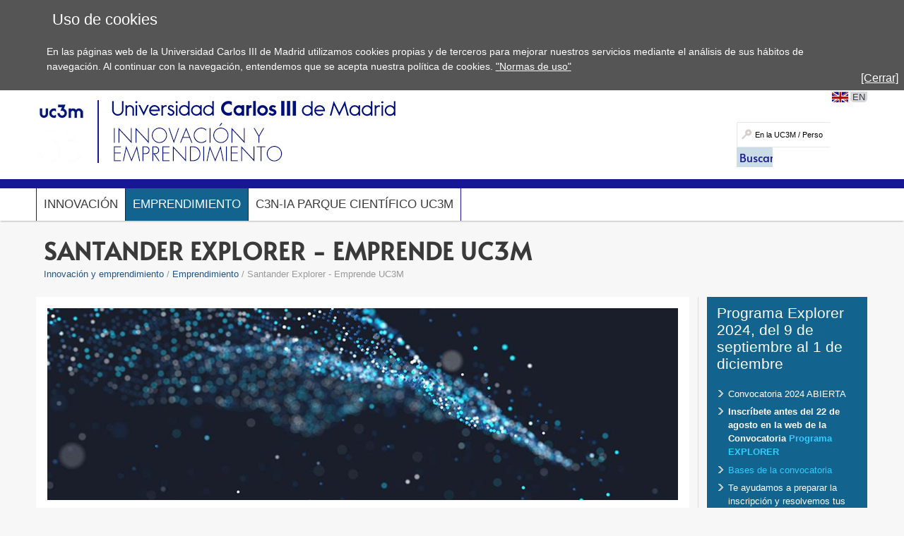

--- FILE ---
content_type: text/html; charset=UTF-8
request_url: https://www.uc3m.es/ss/Satellite/InnovacionEmprendimiento/es/TextoDosColumnas/1371262378396/?utm_source=Newsletter_uc3m&utm_medium=email&utm_content=30-Noviembre-2020
body_size: 6534
content:
<!DOCTYPE html>
<html lang="es" xml:lang="es" xmlns="http://www.w3.org/1999/xhtml" class="no-js">
<head>

	<title>Santander Explorer - Emprende UC3M | UC3M</title>
	<meta http-equiv="Content-Type" content="text/html; charset=utf-8" />
	<meta http-equiv="Content-Language" content="es" />
	<meta name="viewport" content="width=device-width, initial-scale=1, maximum-scale=2"/>
	<meta name="Description" content=""/>
	<meta name="Keywords" content=""/>
	<meta name="Robots" content="Index,Follow"/>
	<meta name="format-detection" content="telephone=no"/>

	
	

	
	
		<meta property="og:url" content='https://www.uc3m.es/emprendimiento/emprende/santander-explorer-uc3m' />
	
	<meta property="og:type" content="website" />
	<meta property="og:title" content='Santander Explorer - Emprende UC3M | UC3M' />
	<meta property="og:description" content='Contenido compartido desde el sitio web oficial de la Universidad Carlos III de Madrid - www.uc3m.es' />
	
		<meta property="og:image" content='https://www.uc3m.es/ss/Satellite?blobcol=urldata&blobkey=id&blobtable=MungoBlobs&blobwhere=1371565450235&ssbinary=true' />
	

	
	<meta itemprop="name" content='Santander Explorer - Emprende UC3M | UC3M' />
	<meta itemprop="description" content='Contenido compartido desde el sitio web oficial de la Universidad Carlos III de Madrid - www.uc3m.es' />
	
		<meta itemprop="image" content='https://www.uc3m.es/ss/Satellite?blobcol=urldata&blobkey=id&blobtable=MungoBlobs&blobwhere=1371565450235&ssbinary=true' />
	

	
	<meta name="twitter:card" content="summary_large_image" />
	<meta name="twitter:title" content='Santander Explorer - Emprende UC3M | UC3M' />
	<meta name="twitter:description" content='Contenido compartido desde el sitio web oficial de la Universidad Carlos III de Madrid - www.uc3m.es' />
	
		<meta name="twitter:image:src" content='https://www.uc3m.es/ss/Satellite?blobcol=urldata&blobkey=id&blobtable=MungoBlobs&blobwhere=1371565450235&ssbinary=true' />
	

	
	
		
		
	

<script type="text/javascript">
			var dataLayer = dataLayer || [];
			dataLayer.push({"idpagina":"1371262378396","tipopagina":"TextoDosColumnas","idioma":"es","site":"InnovacionEmprendimiento","titulo":"Santander Explorer - Emprende UC3M"});
		</script>

<!-- Google Tag Manager -->
<script>
    (function (w, d, s, l, i) {
        w[l] = w[l] || [];
        w[l].push({
            'gtm.start': new Date().getTime(),
            event: 'gtm.js'
        });
        var f = d.getElementsByTagName(s)[0],
            j = d.createElement(s),
            dl = l != 'dataLayer' ? '&l=' + l : '';
        j.async = true;
        j.src =
            '//www.googletagmanager.com/gtm.js?id=' + i + dl;
        f.parentNode.insertBefore(j, f);
    })(window, document, 'script', 'dataLayer', 'GTM-WSJWMF');
</script>
<!-- End Google Tag Manager -->

	
	<link href='//fonts.googleapis.com/css?family=Marcellus' rel='stylesheet' type='text/css'>
	<link rel="stylesheet" href="/ss/Satellite?pagename=InnovacionEmprendimiento%2FCSS%2FCSS-InnovacionEmprendimiento&v=43" type="text/css" media="screen,print" />
	<link rel="stylesheet" href="/ss/Satellite?pagename=InnovacionEmprendimiento%2FCSS%2FCSS-Tema-InnovacionEmprendimiento&v=13" type="text/css" media="screen,print" />
	<link rel="stylesheet" href="/ss/Satellite?pagename=Base%2FCSS%2FCSS-SimpleLightbox&v=2" type="text/css" media="screen" />
	<link rel="stylesheet" href="/ss/Satellite?pagename=Base%2FCSS%2FCSS-Nivo-Slider&v=2" type="text/css" media="screen" />
	<link rel="stylesheet" href="/ss/Satellite?pagename=Base%2FCSS%2FCSS-PrettyPhoto&v=2" type="text/css" media="screen" />
	<link rel="stylesheet" href="/ss/Satellite?pagename=Base%2FCSS%2FCSS-Galleria-Classic&v=2" type="text/css" media="screen" />
	<!--[if IE 7]>
		<link rel="stylesheet" href="/ss/Satellite?pagename=InnovacionEmprendimiento%2FCSS%2FCSS-InnovacionEmprendimiento-IE7&v=43" type="text/css" media="screen,print" />
	<![endif]-->
	<!--[if IE 8]>
		<link rel="stylesheet" href="/ss/Satellite?pagename=InnovacionEmprendimiento%2FCSS%2FCSS-InnovacionEmprendimiento-IE8&v=43" type="text/css" media="screen,print" />
	<![endif]-->
	<link rel="stylesheet" href="/ss/Satellite?pagename=InnovacionEmprendimiento%2FCSS%2FCSS-InnovacionEmprendimiento-Print&v=43" type="text/css" media="print" /><link rel="shortcut icon" href="/base/media/base/img/decorativa/img_comunes_favicon/favicon.ico?blobheader=image/x-icon" />
	<script src="/ss/Satellite?pagename=Base%2FJavascript%2FJS-JQuery&v=5" type="text/javascript"></script>
	<script src="/ss/Satellite?pagename=Base%2FJavascript%2FJS-JQueryMobile&v=5" type="text/javascript"></script>
	<script src="/ss/Satellite?pagename=Base%2FJavascript%2FJS-Accordion&v=5" type="text/javascript"></script>
	<script src="/ss/Satellite?pagename=Base%2FJavascript%2FJS-Modernizr&v=5" type="text/javascript"></script>
	<script src="/ss/Satellite?pagename=Base%2FJavascript%2FJS-SimpleLightbox&v=5" type="text/javascript"></script>
	<script src="/ss/Satellite?pagename=Base%2FJavascript%2FJS-Nivo-Slider&v=5" type="text/javascript"></script>
	<script src="/ss/Satellite?pagename=Base%2FJavascript%2FJS-PrettyPhoto&v=5" type="text/javascript"></script>
	<script src="/ss/Satellite?pagename=Base%2FJavascript%2FJS-Galleria&v=5" type="text/javascript"></script>
	<script src="/ss/Satellite?pagename=Base%2FJavascript%2FJS-LazyLoad&v=5" type="text/javascript"></script>
	<script src="/ss/Satellite?pagename=UC3MInstitucional%2FJavascript%2FJS-UC3MInstitucional&v=18" type="text/javascript"></script>
	<script src="https://www.google.com/recaptcha/api.js"></script>
	
</head><body class="minisite  PortadaMiniSite">
<!-- Google Tag Manager (noscript) -->
        <noscript><iframe title="Google Tagmanager" src="//www.googletagmanager.com/ns.html?id=GTM-WSJWMF" height="0" width="0"
        style="display:none;visibility:hidden"></iframe></noscript>
        <!-- End Google Tag Manager (noscript) -->
<div id="avisoCookies" class="padding_2">
			<p class="tituloCookies">Uso de cookies</p>
			<p>En las páginas web de la Universidad Carlos III de Madrid utilizamos cookies propias y de terceros para mejorar nuestros servicios mediante el análisis de sus hábitos de navegación. Al continuar con la navegación, entendemos que se acepta nuestra política de cookies. <a href="/inicio/informacion-legal/politica-cookies">"Normas de uso"</a></p>
			<a id="cierreAviso" href="#">[Cerrar]</a>
		</div><script type="text/javascript">
			var cookiesFirstLoad = document.cookie.indexOf("UC3M_ACEPTA_POLITICA_COOKIES") < 0;
		    var date = new Date();
		    date.setTime(date.getTime() + 34560000000); // 400*24*60*60*1000, 400 days is max
		    document.cookie = "UC3M_ACEPTA_POLITICA_COOKIES" + "=true; expires=" + date.toUTCString() + "; path=/";
	
		    function cookies_page_ready() {
		        if(document.querySelector("html > body > .header-nav") || document.querySelector("html > body.PortadaInstitucional")) {
		            if (cookiesFirstLoad) {
		                var avisoCookies = document.querySelector("#avisoCookies");
		                avisoCookies.classList.add("show-cookies");
		                
		                avisoCookies.querySelector("#cierreAviso").addEventListener("click", function(e) {
		                    e.preventDefault();
		                    avisoCookies.classList.remove("show-cookies");
		                });
		            }
		        } else {
		            // Old sites
		            $("#avisoCookies").hide();
		            $("#avisoCookies").slideDown();
		    
		            $("#avisoCookies").find("#cierreAviso").on("click", function(e) {
		                e.preventDefault();
		                $("#avisoCookies").slideUp();
		            });
		        }
		    }
	
		    if (document.readyState !== "loading") {
		        cookies_page_ready();
		    } else {
		        document.addEventListener("DOMContentLoaded", function () {
		            cookies_page_ready();
		        });
		    }
		</script>
	<div class="container row">

		<div id="header" class="row padding_2">
				<div class="col span_12 logotipo">
					<a href="/inicio" rel="inicio">
<div class="marcoImagen logo "><img alt="UC3M" src="/ss/Satellite?blobcol=urldata&blobkey=id&blobtable=MungoBlobs&blobwhere=1371574075707&ssbinary=true" ></div>
<div class="marcoImagen logomovil "><img alt="UC3M" src="/ss/Satellite?blobcol=urldata&blobkey=id&blobtable=MungoBlobs&blobwhere=1371574079262&ssbinary=true" ></div>
<div class="marcoImagen logomovilsticky noMovil "><img alt="UC3M. Universidad Carlos III de Madrid." src="/ss/Satellite?blobcol=urldata&blobkey=id&blobtable=MungoBlobs&blobwhere=1371573953428&ssbinary=true" ></div>
					</a>
						<a href='/innovacion/inicio'>
<div class="marcoImagen logoMinisite "><img alt="Universidad Carlos III de Madrid. Innovación y emprendimiento" src="/innovacion/media/innovacion/img/grande/original/ig_imagen-cabecera/innovacion-rotulo-cabecera.jpg" ></div>
<div class="marcoImagen logoMinisiteMovil "><img alt="Universidad Carlos III de Madrid. Innovación y emprendimiento" src="/innovacion/media/innovacion/img/grande/original/ig_imagen-cabecera_movil/innovacion.png" ></div><div class="tituloSite noMovil">Innovación y emprendimiento</div></a>
				</div>
			
		
		<div class="col span_12 noMovil">
			<div  class="accesosDirectos">
					<ul id="idiomas" class="row"><li class="idioma_EN"><a href="/entrepreneurship/entrepreneurship/santander-explorer-uc3m"><span class="notranslate">EN</span></a></li>
					</ul></div>
			<div class="buscador buscadorGeneralCabecera"><form action="/ss/Satellite?c=Page&cid=1371255631052&pagename=InnovacionEmprendimiento%2FPage%2FResultadosBuscadorGeneral" method="post" accept-charset="UTF-8" id="buscadorGeneral"><INPUT TYPE='HIDDEN' NAME='_authkey_' VALUE='932EBBE5FB4508CEA4FABBF0A7B027DF77CF5E080FA4E4EDED82989139E3E45714CDD10C11D09AE8555C430267873F69'><input type="hidden" name="_charset_" value="UTF-8" /><input type="hidden" name="idioma" value="es" /><input type="hidden" name="isVanity" value="false" /><input type="hidden" name="site" value="InnovacionEmprendimiento" />
					
					<fieldset class="fBuscar">
						<legend>Buscar:</legend>
						<label for="q"></label>
						<input type="text" name="q" id="q" placeholder="En la UC3M / Personas" class="buscar" vanity="false" title="Buscar en la UC3M / Personas"/>
						<div class="fBuscarEn">
							<legend>Buscar en:</legend>
							<input id="buscarUc3m" type="radio" name="buscarEn" value="uc3m" checked="checked" title='en la UC3M'/>
							<label for="buscarUc3m">en la UC3M</label>
							<input id="buscarPersonas" type="radio" name="buscarEn" value="personas" title='Personas'/>
							<label for="buscarPersonas">Personas</label>
						</div>
						<input class="botonBuscar" type="submit" value="Buscar" name="buscar" id="submitBuscadorGeneral" />
					</fieldset>
				</form>
				
				


                    <script>
                        function old_general_search_page_ready() {
                            if(!document.querySelector("html > body > .header-nav") && !document.querySelector("html > body.PortadaInstitucional")) {
                                $("#buscadorGeneral").submit(function () {
                                    if ($("#buscarUc3m:checked").length) {
                                        $("#buscadorGeneral").attr("action", $("#buscadorGeneral").attr("action") + "&q=" + encodeURIComponent($("#q").val()));
                                        $("#q").attr("disabled", "disabled");
                                    }
                                });
                            }
                        }
                    </script>                    
                    
				<script>
					if (document.readyState !== "loading") {
					    old_general_search_page_ready();
					} else {
					    document.addEventListener("DOMContentLoaded", function () {
					        old_general_search_page_ready();
					    });
					}
				</script>
				</div>
</div></div><div id="nav" class="row padding_2 menuHor">
	<div class="col menu"><ul><li><a href="/innovacion/innova">Innovación</a></li><li class="activo"><a href="/emprendimiento/emprende">Emprendimiento</a></li><li><a href="/parquecientifico/parque-cientifico">C3N-IA Parque Científico UC3M</a></li></ul>
					<a href="#" class="buttonMenu2">Y ADEMÁS...</a>
					<div class="menuMovil2">
						<a href="#" class="flechasAtras"><span class="oculto">Volver a menú</span></a>
					</div>
					</div>
			<a href="#" id="pullSearch" class="col movil_span_12"><img src="/base/media/base/img/decorativa/img_comunes_iconbuscar/image.png" alt=""/><span class="searchMenu">BUSCAR</span></a>
			<a href="#" id="pull" class="col movil_span_12"><span class="openMenu">MENÚ</span><span class="closeMenu">CERRAR</span><img src="/base/media/base/img/decorativa/img_comunes_iconmenu/menu.png" alt="MENÚ"/></a>
			
		</div>
		<div class="backMenu"></div>
		<div id="content" class="row padding_2">
		<div class="contTitulo row">
			<h1>Santander Explorer - Emprende UC3M</h1>
			<ul class="migasPan"><li class="first"><a href="/innovacion/inicio">Innovación y emprendimiento</a></li><li><a href="/emprendimiento/emprende">Emprendimiento</a></li><li>Santander Explorer - Emprende UC3M</li></ul>

		</div><div class="contCentral row"><div class="col span_19 cont_2_3_i"><div class="row estructural">
	 		<div class="col span_24">
	 			<div class="row marcoLiso texto">
									
									
									
									
									
								
<div class="marcoImagen row marcoSombra "><img alt="Yuzz Explorer Emprende UC3M" src="/innovacion/media/innovacion/img/grande/reducida/ig_emprende---explorer/1371299422368.jpg" ></div></div><div class="row marcoLiso texto"><p>Santander X Explorer es el programa de pre-incubaci&oacute;n financiado por Santander Universidades que lleva desde 2009 impulsando el talento de miles de personas. Ayuda a j&oacute;venes de 18 a 31 a&ntilde;os a experimentar con el emprendimiento, a conectar con su futuro, a validar si su idea de negocio puede convertirse en un proyecto sostenible y a adquirir las habilidades transversales necesarias no solo para emprender, sino tambi&eacute;n para ser m&aacute;s empleables y aportar valor a cualquier organizaci&oacute;n.</p>
</div><div class="row marcoLiso texto">
						
						
						
						
						
						
<div class="imgListaIzq video-container col movil_span_14"><iframe title="Emprende Explorer" width="300" height="180" src="https://www.youtube.com/embed/JtXRuh-lecQ"  allow="accelerometer; autoplay; encrypted-media; gyroscope; picture-in-picture" allowfullscreen></iframe></div><p>Banco Santander, a trav&eacute;s de Santander Universidades, junto al Centro Internacional Santander Emprendimiento (CISE) y la Universidad Carlos III de Madrid, con el UC3M Space, lanza la edici&oacute;n 2024 del programa Explorer con el objetivo de fomentar el emprendimiento joven.</p>

<p><strong>Beneficios del Programa:</strong></p>

<p>- <strong>Validaci&oacute;n de la idea</strong> con la que aplicaste al programa: podr&aacute;s verificar si se puede convertir en un negocio viable.</p>

<p>- <strong>Comunidad:</strong> acceso a una comunidad global de j&oacute;venes innovadores con m&aacute;s de 1000 participantes en cada edici&oacute;n, que va a ir creciendo edici&oacute;n tras edici&oacute;n con la incorporaci&oacute;n de m&aacute;s universidades en diferentes pa&iacute;ses del mundo.</p>

<p><strong>-&nbsp;Certificado de participaci&oacute;n </strong>para los proyectos que completen las actividades del programa.</p>
</div>
		 	</div>
		 </div><div class="row estructural">
				<div class="col span_12">
					
				</div>
				<div class="col span_12">
					
				</div>
			</div><div class="row estructural">
				<div class="col span_24">
					
<div class="row marcoLiso texto">
                    <h2>Santander Explorer UC3M</h2>
                    <p>El Explorer UC3M Space es un espacio gratuito de apoyo al emprendimiento en el que, a lo largo de 12 semanas, los proyectos seleccionados en cada edici&oacute;n reciben asesoramiento personalizado y formaci&oacute;n impartida por una red de m&aacute;s de 200 profesionales y especialistas.&nbsp;</p>

<p>Ediciones anteriores Explorer UC3M Space 2015-2021:</p>

<ul>
	<li><a href="https://www.uc3m.es/ss/Satellite/UC3MInstitucional/es/Detalle/Comunicacion_C/1371336357253/1371215537949/Un_proyecto_para_implantar_jardines_verticales_en_fachadas_de_edificios,_ganador_del_Explorer_UC3M">Ganadores Explorer UC3M 2022</a></li>
	<li><a href="https://www.uc3m.es/ss/Satellite/UC3MInstitucional/es/Detalle/Comunicacion_C/1371310403763/1371216001705/BINDI,_proyecto_ganador_del_programa_Explorer_UC3M_Space_2021">Ganadores Explorer UC3M 202</a>1</li>
	<li><a href="https://www.uc3m.es/ss/Satellite/InnovacionEmprendimiento/es/Detalle/Comunicacion_C/1371278485736/1371256298048/Entrega_de_los_premios_Explorer_UC3M_Space_2019">Ganadores Explorer UC3M 2019</a></li>
	<li><a href="https://www.uc3m.es/ss/Satellite/UC3MInstitucional/es/Detalle/Comunicacion_C/1371259383451/1371215537949/Un_proyecto_de_la_UC3M,_ganador_de_los_Premios_Explorer_Awards&amp;utm_source=Secundaria_newsletter_uc3m&amp;utm_medium=email&amp;utm_content=2019-01-22%2010:31:52">Ganadores Explorer UC3M 2018</a></li>
	<li>Sherplan y Voluntechies, finalistas en la final nacional de Premios YUZZ 2016-17 (nov17)</li>
	<li>El proyecto Sherplan gana la final local del programa YUZZ UC3M 2016-17 (jul17)</li>
	<li>El proyecto Nao Therapist obtuvo el 3&ordm; premio en la final nacional Premios YUZZ 2015-16, y los proyectos Alcyone Tech y Baby Up quedaron entre los finalistas (nov16)</li>
</ul>
</div>
<div class="row marcoLiso texto">
									
									
									
									
									
								
<div class="marcoImagen row marcoSombra "><img alt="Logos Santander Emprende UC3M" src="/uc3m/media/uc3m/img/grande/original/ig_logos/logo.png" ></div></div>
				</div>
			</div></div><div class="col span_5 cont_1_3_d">
<div class="row cajaDerechaDestacado   "><h2>Programa Explorer 2024, del 9 de septiembre al 1 de diciembre</h2><ul>
	<li>Convocatoria 2024 ABIERTA</li>
	<li><strong>Inscr&iacute;bete antes del 22 de agosto en la web de la Convocatoria&nbsp;<a href="https://link.explorerbyx.org/JTrH" target="_blank"><span style="margin-top:0px">Programa EXPLORER</span></a></strong></li>
	<li><a href="https://pro-santanderx-images-s3.s3.eu-west-1.amazonaws.com/uploaded/e51913e1-599b-4064-90ba-70a4cb1feee8" target="_blank"><span style="margin-top:0px">Bases de la convocatoria</span></a></li>
	<li>Te ayudamos a preparar la inscripci&oacute;n y resolvemos tus dudas, escr&iacute;benos<span style="margin-top:0px">: </span><a href="mailto:exploreruc3m@uc3m.es">exploreruc3m@uc3m.es</a>&nbsp;</li>
	<li>Nueva ubicaci&oacute;n UC3M SPACE: Innovation Lab, <strong>Campus UC3M Madrid -&nbsp;Puerta de Toledo</strong></li>
</ul>
</div><div class="row enlHerramientas navegacionMovil menuAdemas"><span class="compartir">Compartir</span>
		<ul id="compartirContenido" class="marcoLiso">
			<li><a href="#" class='compartirFB' target="_blank"><img alt="Compartir en Facebook" src='/base/media/base/img/decorativa/img_comunes_iconocompartirfb/compartir-facebook.png'></a></li>
			<li><a href="#" class='compartirTW' target="_blank"><img alt="Compartir en Twitter" src='/base/media/base/img/decorativa/img_comunes_iconocompartirtw/compartir-x.png'></a></li>
			<li><a href="#" class='compartirLI' target="_blank"><img alt="Compartir en LinkedIn" src='/base/media/base/img/decorativa/img_comunes_iconocompartirli/compartir-linkedin.png'></a></li>
			<li><a href="#" class='compartirURL copy-message-link'><div class="copy-message-wrapper"><div class="copy-message"><span>Enlace copiado</span></div><div class="copy-arrow"></div></div><img alt="Copiar URL" src='/base/media/base/img/decorativa/img_comunes_iconocompartirurl/compartir-enlace.png'></a></li>
		</ul>
	</div>

					<script type="text/javascript">
						$(function() {
							//se obtienen todos los estilos que se han de mostrar para imprimir
							var listaElementosPrint_1371262378396 = $("head").children("link[media='print']");
						});
					</script></div></div></div>





		<div id="footer" class="row padding_2">
	 		<div class="col span_21 pie_UC3M">
	 			<ul class="enlAcceso">
					<li>
						<a  href='/innovacion/contacta'><span>Contacta</span></a>
					</li>
					<li>
						<a  href='/inicio/accesibilidad'><span>Accesibilidad</span></a>
					</li>
					<li>
						<a  href='/inicio/informacion-legal'><span>Información Legal</span></a>
					</li>
				</ul>
<div class="marcoImagen logoCopyright "><img alt="© Universidad Carlos III de Madrid" src="/ss/Satellite?blobcol=urldata&blobkey=id&blobtable=MungoBlobs&blobwhere=1371579085268&ssbinary=true" ></div>
			</div>
<div class="marcoImagen col span_3 pie_UC3M logoAnagrama noMovil "><img alt="UC3M" src="/ss/Satellite?blobcol=urldata&blobkey=id&blobtable=MungoBlobs&blobwhere=1371552353708&ssbinary=true" ></div></div>
	</div>
</body>
</html>
